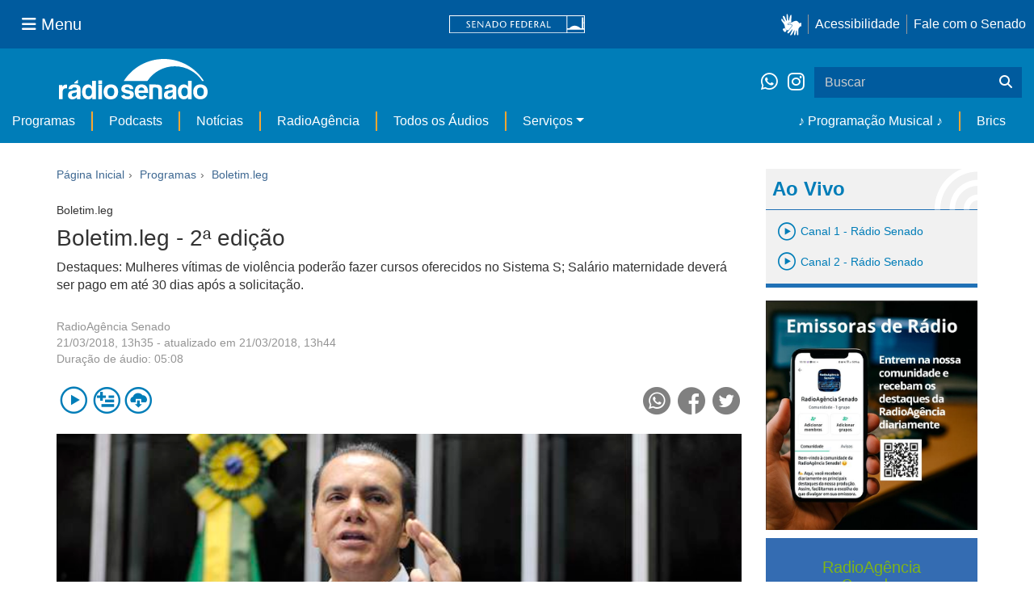

--- FILE ---
content_type: text/html;charset=utf-8
request_url: https://www12.senado.leg.br/radio/1/boletim.leg/2018/03/21/boletim.leg-2a-edicao-22
body_size: 35667
content:
<!DOCTYPE html>
<html xmlns="http://www.w3.org/1999/xhtml" lang="pt-br" xml:lang="pt-br"><head itemscope="" itemtype="http://schema.org/WebSite"><meta http-equiv="Content-Type" content="text/html; charset=UTF-8" /><meta http-equiv="X-UA-Compatible" content="IE=edge" /><meta name="application-name" content="Rádio Senado" data-url="https://www12.senado.leg.br/radio/1/boletim.leg/2018/03/21/boletim.leg-2a-edicao-22" data-portal-url="https://www12.senado.leg.br/radio" /><meta name="mobile-web-app-capable" content="yes" /><meta name="viewport" content="width=device-width, initial-scale=1.0, minimum-scale=1.0" /><meta property="og:title" content="Boletim.leg - 2ª edição" /><meta property="og:description" content="" /><meta property="og:type" content="article" /><meta property="og:url" content="https://www12.senado.leg.br/radio/1/boletim.leg/2018/03/21/boletim.leg-2a-edicao-22" /><meta property="og:image" content="https://www12.senado.leg.br/radio/1/boletim.leg/2018/03/21/boletim.leg-2a-edicao-22/16500696417_2868f097c3_k.jpg/@@images/682399e7-ebf5-419a-be4c-e77a0fe12ca2.jpeg" /><meta name="news_keywords" content="Maternidade, Sistema S, Violência" /><meta name="viewport" content="width=device-width, initial-scale=1.0" /><meta itemprop="name" content="Rádio Senado" /><link rel="canonical" href="https://www12.senado.leg.br/radio/1/boletim.leg/2018/03/21/boletim.leg-2a-edicao-22" /><link rel="shortcut icon" type="image/x-icon" href="https://www12.senado.leg.br/radio/++plone++senado_radio/img/favicon.ico" /><link rel="apple-touch-icon" href="https://www12.senado.leg.br/radio/++plone++senado_radio/img/touch_icon.png" /><link rel="search" href="https://www12.senado.leg.br/radio/@@search" title="Buscar neste site" /><link rel="canonical" itemprop="url" href="https://www12.senado.leg.br/radio/1/boletim.leg/2018/03/21/boletim.leg-2a-edicao-22" /><title>Boletim.leg - 2ª edição — Rádio Senado</title><link rel="stylesheet" href="https://www12.senado.leg.br/radio/++plone++production/++unique++2024-02-06T11:47:58.062850/default.css" data-bundle="production" /><link rel="stylesheet" href="https://www12.senado.leg.br/radio/++plone++static/++unique++2026-01-21%2021%3A33%3A58/plone-fontello-compiled.css" data-bundle="plone-fontello" /><link rel="stylesheet" href="https://www12.senado.leg.br/radio/++plone++static/++unique++2026-01-21%2021%3A33%3A58/plone-glyphicons-compiled.css" data-bundle="plone-glyphicons" /><link rel="stylesheet" href="https://www12.senado.leg.br/radio/++plone++senado_radio/++unique++2026-01-23%2011%3A00%3A11/dist/index.css" data-bundle="senado_radio-as-module" /><link rel="stylesheet" type="text/css" href="https://cdnjs.cloudflare.com/ajax/libs/font-awesome/4.7.0/css/font-awesome.min.css" /><script>PORTAL_URL = 'https://www12.senado.leg.br/radio';</script><script type="text/javascript" src="https://www12.senado.leg.br/radio/++plone++production/++unique++2024-02-06T11:47:58.062850/default.js" data-bundle="production"></script><script type="text/javascript" src="https://www12.senado.leg.br/radio/++plone++senado_widgets/++unique++2026-01-23%2011%3A00%3A12/bundles/senado_widgets.min.js" data-bundle="senado_widgets-js-bundle"></script><script type="module" src="https://www12.senado.leg.br/radio/++plone++senado_radio/++unique++2026-01-23%2011%3A00%3A11/dist/index.js" data-bundle="senado_radio-as-module"></script><script data-entry="true" async="" src="https://www.googletagmanager.com/gtag/js?id=G-CW3ZH25XMK"></script></head><body id="visual-portal-wrapper" class="frontend icons-on portaltype-senado-radio-content-conteudo section-1 site-radio subsection-boletim.leg subsection-boletim.leg-2018 subsection-boletim.leg-2018-03 template-view thumbs-on userrole-anonymous viewpermission-view" data-i18ncatalogurl="https://www12.senado.leg.br/radio/plonejsi18n" data-view-url="https://www12.senado.leg.br/radio/1/boletim.leg/2018/03/21/boletim.leg-2a-edicao-22" data-portal-url="https://www12.senado.leg.br/radio" data-pat-pickadate="{&quot;selectYears&quot;: 200}" data-base-url="https://www12.senado.leg.br/radio/1/boletim.leg/2018/03/21/boletim.leg-2a-edicao-22"><div class="sf-wrapper"><div class="js-sidebar-mountpoint" data-url="/hpsenado/wssidebar.json"></div></div><div class="sf-wrapper"><nav class="Triad navbar_global"><div><button class="btn btn-lg btn-secondary js-sidebar-action" id="jstoggle" type="button" aria-label="Menu Senado"><i class="fas fa-bars"></i><span class="u-hideLower title-n">  Menu</span></button></div><div><a class="navbar_global-brand" href="https://www.senado.leg.br" title="Senado Federal"><img src="https://www.senado.leg.br/noticias/essencial/images/senado.svg" alt="Title" /></a></div><div><div class="Rail Rail--fenced u-hideLower"><a class="js-vlibras" role="button" title="Acessibilidade"><img src="https://www.senado.leg.br/noticias/essencial/images/hands.svg" width="25px" height="27px" alt="Acessibilidade" /></a><a class="link link-deep" href="https://www12.senado.leg.br/institucional/responsabilidade-social/acessibilidade">Acessibilidade</a><a class="link link-deep" href="http://www12.senado.gov.br/institucional/falecomosenado" arial-label="Fale com o Senado">Fale com o Senado</a></div><a class="btn btn-lg btn-secondary u-hideUpper" href="http://www12.senado.gov.br/institucional/falecomosenado" arial-label="Fale com o Senado"><i class="fas fa-phone"></i></a></div></nav></div><div class="sf-wrapper"><div class="menu-local"><div class="pt-2"><a class="nav_control-title" href="/radio"><img class="img-fluid" src="/radio/++plone++senado_radio/dist/images/logo.svg" alt="Rádio Senado" width="100%" height="auto" /></a></div><button class="btn_control-res btn btn-tertiary btn-lg" type="button" data-toggle="collapse.se" data-target="#menu-local__form" aria-controls="menu-local__form" aria-expanded="false" aria-label="Exibe busca"><i class="fas fa-search"></i></button><div class="menu-local__social"><a class="link link-deep--whatsapp" href="https://api.whatsapp.com/send/?phone=5561986119591" title="WhatsApp" target="_blank"><i class="fab fa-whatsapp"></i></a><a class="link link-deep--instagram" href="https://instagram.com/radiosenado" title="Instagram" target="_blank"><i class="fab fa-instagram"></i></a></div><form class="menu-local__form collapse" id="menu-local__form" action="https://www12.senado.leg.br/radio/search" role="search"><div class="search-wrapper"><input class="form-control search-out" type="search" placeholder="Buscar" name="SearchableText" /><button class="search-btn" type="submit" aria-label="Buscar"><i class="fas fa-search"></i></button></div></form></div><nav class="navbar navbar_control navbar-expand-lg navbar--sf"><button class="navbar-toggler navbar-toggler--sf" type="button" data-toggle="collapse.se" data-target="#js-navbar-dropdown" aria-controls="js-navbar-dropdown" aria-expanded="false" aria-label="Menu Desta Seção"><div class="btn btn-secondary"><i class="fas fa-bars"></i></div><div class="ml-2">MENU DESTA SEÇÃO</div></button><div class="collapse navbar-collapse-se" id="js-navbar-dropdown"><ul class="navbar-nav navbar-nav--sf"><li class="nav-item dropdown hidden-lg"><a class="link link--nav dropdown-toggle" id="js-menu-3" href="#" data-toggle="dropdown.se" aria-haspopup="true" aria-expanded="false">Ao Vivo</a><div class="dropdown-menu dropdown-menu--sf" aria-labelledby="js-menu-3"><span class="js-pageplayer" data-tracks="{&quot;title&quot;: &quot;Canal 1 - R\u00e1dio Senado&quot;, &quot;audios&quot;: [{&quot;url&quot;: &quot;https://www12.senado.leg.br/radiosenado/fmaac/playlist.m3u8&quot;}], &quot;live&quot;: true, &quot;mais_info&quot;: &quot;&quot;, &quot;id&quot;: &quot;canal-1&quot;, &quot;descricao&quot;: &quot;&quot;}"><span class="js-switchboard"><a class="dropdown-item js-knob" href="#"><span>Canal 1 - Rádio Senado</span></a></span></span><span class="js-pageplayer" data-tracks="{&quot;title&quot;: &quot;Canal 2 - R\u00e1dio Senado&quot;, &quot;audios&quot;: [{&quot;url&quot;: &quot;https://www12.senado.leg.br/radiosenado/canal2aac/playlist.m3u8&quot;}], &quot;live&quot;: true, &quot;mais_info&quot;: &quot;&quot;, &quot;id&quot;: &quot;canal-2&quot;, &quot;descricao&quot;: &quot;&quot;}"><span class="js-switchboard"><a class="dropdown-item js-knob" href="#"><span>Canal 2 - Rádio Senado</span></a></span></span></div></li><li class="nav-item no-border-left-navbar"><a class="link link--nav" href="https://www12.senado.leg.br/radio/programas">Programas</a></li><li class="nav-item"><a class="link link--nav" href="https://www12.senado.leg.br/radio/podcasts">Podcasts</a></li><li class="nav-item"><a class="link link--nav" href="https://www12.senado.leg.br/radio/1/noticia">Notícias</a></li><li class="nav-item"><a class="link link--nav" href="https://www12.senado.leg.br/radioagencia" target="_blank">RadioAgência</a></li><li class="nav-item"><a class="link link--nav" href="https://www12.senado.leg.br/radio/@@central-de-audios?sort_limit=200">Todos os Áudios</a></li><li class="nav-item dropdown"><a class="link link--nav dropdown-toggle" id="js-menu-2" href="#" data-toggle="dropdown.se" aria-haspopup="true" aria-expanded="false">Serviços</a><div class="dropdown-menu dropdown-menu--sf" aria-labelledby="js-menu-2"><a class="dropdown-item" href="https://www12.senado.leg.br/radio/home/paginas/programacao">Grade Horária</a><a class="dropdown-item" href="https://www12.senado.leg.br/radio/home/paginas/quem-e-quem">Quem somos</a><a class="dropdown-item" href="https://www12.senado.leg.br/radio/home/paginas/como-sintonizar">Como Sintonizar</a><a class="dropdown-item" href="https://www12.senado.leg.br/radio/home/paginas/rede-senado-de-radio">Rede Senado de Rádio</a></div></li><li class="nav-spacer"></li><li class="nav-item"><a class="link link--nav" href="/radio/programacaomusical" target="_self">♪ Programação Musical ♪</a></li><li class="nav-item"><a class="link link--nav" href="/radio/@@central-de-audios?subject=Brics" target="_self">Brics</a></li></ul></div></nav></div><div class="container" id="visual-portal-subwrapper"><div id="viewlet-above-content"></div><!-- Algumas views do plone n&#227;o incluiram o #wrap e &#233; necess&#225;rio trabalhar diretamente com o #content--><div id="wrap" class="row"><article id="content" class="col-md-9"><header><div id="viewlet-above-content-title"><span id="social-tags-body" style="display: none" itemscope="" itemtype="http://schema.org/WebPage"></span><ol class="breadcrumb" itemscope="" itemtype="http://schema.org/BreadcrumbList"><li itemprop="itemListElement" itemscope="" itemtype="http://schema.org/ListItem"><meta itemprop="position" content="0" /><a href="https://www12.senado.leg.br/radio"><span>Página Inicial</span></a></li><li itemprop="itemListElement" itemscope="" itemtype="http://schema.org/ListItem"><meta itemprop="position" content="1" /><a href="https://www12.senado.leg.br/radio/home/tipos/programas-atuais" itemprop="item"><span itemprop="name">Programas</span></a></li><li itemprop="itemListElement" itemscope="" itemtype="http://schema.org/ListItem"><meta itemprop="position" content="2" /><a href="https://www12.senado.leg.br/radio/1/boletim.leg" itemprop="item"><span itemprop="name">Boletim.leg</span></a></li></ol></div><div id="viewlet-below-content-title"></div></header><div id="viewlet-above-content-body"></div><div id="content-core"><title>Boletim.leg - 2ª edição — Rádio Senado</title><div class="content-wrapper"><div class="u-spacer--xl"></div><div class="single-article-wrapper"><div class="Topic">Boletim.leg</div><h1 class="ShowAudio-Title">Boletim.leg - 2ª edição</h1><div class="ShowAudio-IntroText"><p class="LOC">Destaques: Mulheres vítimas de violência poderão fazer cursos oferecidos no Sistema S; Salário maternidade deverá ser pago em até 30 dias após a solicitação.</p></div><div class="ShowAudio-IntroText"></div><div class="ShowAudioInfo"><div class="ShowAudioInfo-Authors"><div class="ShowAudioInfo-Author"><a class="js-Link" href="https://www12.senado.leg.br/radio/@@central-autor?autor=RadioAg%C3%AAncia%20Senado" title="Mais de RadioAgência Senado">RadioAgência Senado</a></div></div><div class="ShowAudioInfo-Date"><span class="ShowAudioInfo-CreatedAt">21/03/2018, 13h35</span><span class="ShowAudioInfo-UpdatedAt"> - atualizado em 21/03/2018, 13h44</span></div><div class="ShowAudioDuration"><span class="ShowAudioDuration-text">Duração de áudio: </span><span class="ShowAudioDuration-time">05:08</span></div></div><div class="js-pageplayer" data-tracks="{&quot;length&quot;: 308.1665306122073, &quot;audios&quot;: [{&quot;mmss&quot;: &quot;05:08&quot;, &quot;download&quot;: &quot;boletim-leg-2a-edicao&quot;, &quot;duracao&quot;: 308.1665306122073, &quot;arquivo&quot;: &quot;b73b4fa5-9e68-4b50-b118-a88915e02438&quot;, &quot;title&quot;: &quot;&quot;}], &quot;pagePath&quot;: &quot;/radio/1/boletim.leg/2018/03/21/boletim.leg-2a-edicao-22&quot;, &quot;id&quot;: &quot;38882910-1ba3-49b9-b79d-91a8a2e8af73&quot;, &quot;title&quot;: &quot;Boletim.leg - 2\u00aa edi\u00e7\u00e3o&quot;}"><div class="ShowAudioControls"><div class="AudioControls AudioControls--ShowAudio AudioCard-Controls"><button type="button" class="js-PlayAudio AudioControls-Button--Play AudioControls-Button ButtonSVG AudioControls-Button--ShowAudio" title="Tocar áudio"><div class="Player-console ContentPage IconPlayPauseContainer js-switchboard" data-state="is-paused"><span class="icon-audio-play-pause js-knob"></span></div></button><button type="button" class="js-AddAudio AudioControls-Button--Add AudioControls-Button ButtonSVG AudioControls-Button--ShowAudio" title="Adicionar à lista"><span class="icon-audio-playlist" alt="Playlist"></span></button><a class="js-notajax js-DownloadAudio AudioControls-Button--Download AudioControls-Button ButtonSVG AudioControls-Button--ShowAudio" href="/audio/b73b4fa5-9e68-4b50-b118-a88915e02438.mp3?download" download="boletim-leg-2a-edicao.mp3" title="Fazer download"><span class="icon-audio-download" alt="Download"></span></a></div><div class="ShowAudioControls-Social"><a target="_blank" class="ShowAudioControl-SocialLink" title="Compartilhar no WhatsApp" href="https://api.whatsapp.com/send?text=https://www12.senado.leg.br/radio/1/boletim.leg/2018/03/21/boletim.leg-2a-edicao-22"><div class="ButtonSVG ShowAudioControl-SocialButton ShowAudioControl-SocialButton--WhatsApp"><span class="icon-whatsapp"></span></div></a><a target="_blank" class="ShowAudioControl-SocialLink" title="Compartilhar no Facebook" href="https://facebook.com/sharer.php?u=https://www12.senado.leg.br/radio/1/boletim.leg/2018/03/21/boletim.leg-2a-edicao-22"><div class="ButtonSVG ShowAudioControl-SocialButton ShowAudioControl-SocialButton--Facebook"><span class="icon-facebook"></span></div></a><a target="_blank" class="ShowAudioControl-SocialLink" title="Compartilhar no Twitter" href="https://twitter.com/share?url=https://www12.senado.leg.br/radio/1/boletim.leg/2018/03/21/boletim.leg-2a-edicao-22"><div class="ButtonSVG ShowAudioControl-SocialButton ShowAudioControl-SocialButton--Twitter"><span class="icon-twitter"></span></div></a></div></div></div><div class="ShowAudioImage"><div class="ShowAudioImage-Image-wrapper"><div class="Embed Embed--3by2"><img class="ShowAudioImage-Image" src="https://www12.senado.leg.br/radio/1/boletim.leg/2018/03/21/boletim.leg-2a-edicao-22/16500696417_2868f097c3_k.jpg/@@images/e83b1a90-cad7-4f9d-ae55-aa225ba6d03b.jpeg" /><div class="ShowAudioImage-Author">Moreira Mariz/Agência Senado</div></div></div></div><div class="ShowAudioTopics"><div class="ShowAudioDivision">Tópicos:</div><div class="ShowAudioTopics-Topic"><a class="js-Link ShowAudioTopics-Link" href="https://www12.senado.leg.br/radio/@@central-de-audios?subject=Maternidade" title="Tópico: Maternidade">Maternidade</a></div><div class="ShowAudioTopics-Topic"><a class="js-Link ShowAudioTopics-Link" href="https://www12.senado.leg.br/radio/@@central-de-audios?subject=Sistema%20S" title="Tópico: Sistema S">Sistema S</a></div><div class="ShowAudioTopics-Topic"><a class="js-Link ShowAudioTopics-Link" href="https://www12.senado.leg.br/radio/@@central-de-audios?subject=Viol%C3%AAncia" title="Tópico: Violência">Violência</a></div></div></div></div></div><div id="viewlet-below-content-body"></div></article><div id="aside-right" class="col-md-3"><div class="u-spacer--xl"></div><div class="Canais Canais--is-text u-spacer--xl"><div class="CanaisTitulo blue-text AudioPlayer-wrapper"><span class="icon-radio-live"></span><strong>Ao Vivo</strong></div><div class="CanaisAoVivo AudioPlayer-wrapper"><div class="CanaisAoVivo"></div><div class="canal1"><span class="js-pageplayer" data-tracks="{&quot;title&quot;: &quot;Canal 1 - R\u00e1dio Senado&quot;, &quot;audios&quot;: [{&quot;url&quot;: &quot;https://www12.senado.leg.br/radiosenado/fmaac/playlist.m3u8&quot;}], &quot;live&quot;: true, &quot;mais_info&quot;: &quot;&quot;, &quot;id&quot;: &quot;canal-1&quot;, &quot;descricao&quot;: &quot;&quot;}"><span class="js-switchboard"><button type="button" class="js-knob LivePlayer"><!-- <div class="ContentPage IconPlayPauseContainer js-switchboard" data-state="is-paused">
                                    <span class="icon-audio-play-pause blue-text"></span>
                                </div> --><span class="icon-audio-play blue-text"></span><h4 class="blue-text">Canal 1 - Rádio Senado</h4></button></span></span></div><div class="canal2"><span class="js-pageplayer" data-tracks="{&quot;title&quot;: &quot;Canal 2 - R\u00e1dio Senado&quot;, &quot;audios&quot;: [{&quot;url&quot;: &quot;https://www12.senado.leg.br/radiosenado/canal2aac/playlist.m3u8&quot;}], &quot;live&quot;: true, &quot;mais_info&quot;: &quot;&quot;, &quot;id&quot;: &quot;canal-2&quot;, &quot;descricao&quot;: &quot;&quot;}"><span class="js-switchboard"><button type="button" class="js-knob LivePlayer"><!-- <div class="ContentPage IconPlayPauseContainer js-switchboard" data-state="is-paused">
                                    <span class="icon-audio-play-pause blue-text"></span>
                                </div> --><span class="icon-audio-play blue-text"></span><h4 class="blue-text">Canal 2 - Rádio Senado</h4></button></span></span></div></div></div><p><a target="_blank" href="https://chat.whatsapp.com/D8FP4v7LRIhIsKkle6uMBZ"><img class="img-responsive" src="https://www12.senado.leg.br/radio/++theme++senado.radio/img/ra-comunidade.jpg" alt="Voz do Brasil 90 anos" /></a></p><div class="loginForm"><div class="loginForm-header-wrapper"><h2 class="loginForm-header sidebar-padding text-center">
            RadioAgência<br />
            Senado:
        </h2><h3 class="sidebar-padding text-center">Conteúdo gratuito e exclusivo para emissoras cadastradas</h3></div><form method="post" action="https://www12.senado.leg.br/radioagencia/login_form"><input type="hidden" name="came_from" class=" form-control form-control" value="https://www12.senado.leg.br/radio/1/boletim.leg/2018/03/21/boletim.leg-2a-edicao-22/view" /><input type="hidden" name="next" class=" form-control form-control" /><input type="hidden" name="ajax_load" class=" form-control form-control" /><input type="hidden" name="ajax_include_head" class=" form-control form-control" /><input type="hidden" name="target" class=" form-control form-control" /><input type="hidden" name="mail_password_url" class=" form-control form-control" /><input type="hidden" name="join_url" class=" form-control form-control" /><input type="hidden" name="form.submitted" value="1" class=" form-control form-control" /><input type="hidden" name="js_enabled" id="js_enabled" value="0" class=" form-control form-control" /><input type="hidden" name="cookies_enabled" id="cookies_enabled" value="" class=" form-control form-control" /><input type="hidden" name="login_name" id="login_name" value="" class=" form-control form-control" /><input type="hidden" name="pwd_empty" id="pwd_empty" value="0" class=" form-control form-control" /><div class="form-group"><input class="form-control" name="__ac_name" type="email" placeholder="e-mail" /></div><div class="form-group"><input class="form-control form-control" name="__ac_password" size="15" type="password" placeholder="senha" /></div><div class="form-group"><a class="forgot-password" href="https://www12.senado.leg.br/radioagencia/esqueci">Esqueceu a senha?</a><button class="btn btn-default btn-login" name="submit" type="submit">Acessar</button></div><p class="loginForm-register">
            Não é usuário? <strong><a href="https://www12.senado.leg.br/radioagencia/cadastrar" target="_blank">Cadastre-se.</a></strong></p></form></div><!--[[news.pt]]--><div class="audiolist sidebar-paddingall"><h2 class="sidebar-header">Últimas</h2><div><ul class="alist"><li><p class="minima"><a href="https://www12.senado.leg.br/radio/1/noticia" title="Programa: Notícias">Notícias</a> <img class="card-video-play" src="https://www12.senado.leg.br/radio/++plone++senado_radio/dist/images/minima-arrow.png" alt="Ícone" /></p></li><li class="alist-block"><div class="js-pageplayer" data-tracks="{&quot;length&quot;: 167.0530612244705, &quot;audios&quot;: [{&quot;mmss&quot;: &quot;02:47&quot;, &quot;duracao&quot;: 167.0530612244705, &quot;arquivo&quot;: &quot;52e7e5dd-4196-44b9-b309-1006322bc33e&quot;, &quot;title&quot;: &quot;&quot;}], &quot;pagePath&quot;: &quot;/radio/1/noticia/2026/01/23/lei-do-acesso-a-agua-potavel-na-rede-publica-preve-uso-emergencial-de-recursos-do-programa-dinheiro-direto-na-escola&quot;, &quot;id&quot;: &quot;31afc2f12b494789b9673b41b59eab30&quot;, &quot;title&quot;: &quot;Lei do acesso \u00e0 \u00e1gua pot\u00e1vel na rede p\u00fablica prev\u00ea uso emergencial de recursos do Programa Dinheiro Direto na Escola&quot;}"><div class="AudioControls AudioControls--Featured"><button type="button" class="js-PlayAudio AudioControls-Button--Play AudioControls-Button ButtonSVG AudioControls-Button--Featured" title="Tocar áudio"><div class="IconPlayPauseContainer Player-console js-switchboard" data-state="is-paused"><span class="icon-audio-play-pause js-knob"></span></div></button><button type="button" class="js-AddAudio AudioControls-Button--Add AudioControls-Button ButtonSVG AudioControls-Button--Featured" title="Adicionar à lista"><span class="icon-audio-playlist"></span></button></div></div><div class="audiolist-title"><a class="article-link" href="https://www12.senado.leg.br/radio/1/noticia/2026/01/23/lei-do-acesso-a-agua-potavel-na-rede-publica-preve-uso-emergencial-de-recursos-do-programa-dinheiro-direto-na-escola">Lei do acesso à água potável na rede pública prevê uso emergencial de recursos do Programa Dinheiro Direto na Escola</a></div></li></ul></div><div><ul class="alist"><li><p class="minima"><a href="https://www12.senado.leg.br/radio/1/autores-e-livros" title="Programa: Autores e Livros">Autores e Livros</a> <img class="card-video-play" src="https://www12.senado.leg.br/radio/++plone++senado_radio/dist/images/minima-arrow.png" alt="Ícone" /></p></li><li class="alist-block"><div class="js-pageplayer" data-tracks="{&quot;length&quot;: 1707.5983673459828, &quot;audios&quot;: [{&quot;mmss&quot;: &quot;16:21&quot;, &quot;duracao&quot;: 980.8457142850305, &quot;arquivo&quot;: &quot;1d8c489b-b6ab-4c80-894d-bc7e4c1e8971&quot;, &quot;title&quot;: &quot;1\u00aa parte &quot;}, {&quot;mmss&quot;: &quot;12:07&quot;, &quot;duracao&quot;: 726.7526530609523, &quot;arquivo&quot;: &quot;1016a614-6ec1-4a6c-91fe-6247c458aae9&quot;, &quot;title&quot;: &quot;2\u00aa parte &quot;}], &quot;pagePath&quot;: &quot;/radio/1/autores-e-livros/2026/01/23/romance-de-andre-giusti-transforma-dilemas-da-vida-adulta-em-romance-confessional&quot;, &quot;id&quot;: &quot;b8572266ff794bb3ac7f4c5074192b95&quot;, &quot;title&quot;: &quot;Romance de Andr\u00e9 Giusti transforma dilemas da vida adulta em romance confessional&quot;}"><div class="AudioControls AudioControls--Featured"><button type="button" class="js-PlayAudio AudioControls-Button--Play AudioControls-Button ButtonSVG AudioControls-Button--Featured" title="Tocar áudio"><div class="IconPlayPauseContainer Player-console js-switchboard" data-state="is-paused"><span class="icon-audio-play-pause js-knob"></span></div></button><button type="button" class="js-AddAudio AudioControls-Button--Add AudioControls-Button ButtonSVG AudioControls-Button--Featured" title="Adicionar à lista"><span class="icon-audio-playlist"></span></button></div></div><div class="audiolist-title"><a class="article-link" href="https://www12.senado.leg.br/radio/1/autores-e-livros/2026/01/23/romance-de-andre-giusti-transforma-dilemas-da-vida-adulta-em-romance-confessional">Romance de André Giusti transforma dilemas da vida adulta em romance confessional</a></div></li></ul></div><div><ul class="alist"><li><p class="minima"><a href="https://www12.senado.leg.br/radio/1/hora-de-ouro" title="Programa: Hora de Ouro">Hora de Ouro</a> <img class="card-video-play" src="https://www12.senado.leg.br/radio/++plone++senado_radio/dist/images/minima-arrow.png" alt="Ícone" /></p></li><li class="alist-block"><div class="js-pageplayer" data-tracks="{&quot;length&quot;: 3170.742857142246, &quot;audios&quot;: [{&quot;mmss&quot;: &quot;10:30&quot;, &quot;duracao&quot;: 630.04734693866, &quot;arquivo&quot;: &quot;04748470-9b08-45ac-813b-a5eecc99a7bd&quot;, &quot;title&quot;: &quot;1\u00aa parte&quot;}, {&quot;mmss&quot;: &quot;09:58&quot;, &quot;duracao&quot;: 597.7599999999368, &quot;arquivo&quot;: &quot;bde5d6b4-253a-4138-a8ff-d12a7b31b327&quot;, &quot;title&quot;: &quot;2\u00aa parte&quot;}, {&quot;mmss&quot;: &quot;09:16&quot;, &quot;duracao&quot;: 556.2775510204121, &quot;arquivo&quot;: &quot;656c00b6-f182-4c74-b59e-c3837d836616&quot;, &quot;title&quot;: &quot;3\u00aa parte&quot;}, {&quot;mmss&quot;: &quot;09:18&quot;, &quot;duracao&quot;: 558.1583673469397, &quot;arquivo&quot;: &quot;22d57418-72e2-49dc-a1c8-53d98541022b&quot;, &quot;title&quot;: &quot;4\u00aa parte&quot;}, {&quot;mmss&quot;: &quot;13:48&quot;, &quot;duracao&quot;: 828.4995918362977, &quot;arquivo&quot;: &quot;2d46fa49-2fe7-4f25-9def-c8053b9faf2c&quot;, &quot;title&quot;: &quot;5\u00aa parte&quot;}], &quot;pagePath&quot;: &quot;/radio/1/hora-de-ouro/2026/01/23/ataulfo-alves-e-suas-pastoras-quatro-ases-e-um-coringa-januario-de-oliveira&quot;, &quot;id&quot;: &quot;4aca889ddec244d5b5f97b1274922d9e&quot;, &quot;title&quot;: &quot;Ataulfo Alves e Suas Pastoras, Quatro Ases e Um Coringa, Janu\u00e1rio de Oliveira&quot;}"><div class="AudioControls AudioControls--Featured"><button type="button" class="js-PlayAudio AudioControls-Button--Play AudioControls-Button ButtonSVG AudioControls-Button--Featured" title="Tocar áudio"><div class="IconPlayPauseContainer Player-console js-switchboard" data-state="is-paused"><span class="icon-audio-play-pause js-knob"></span></div></button><button type="button" class="js-AddAudio AudioControls-Button--Add AudioControls-Button ButtonSVG AudioControls-Button--Featured" title="Adicionar à lista"><span class="icon-audio-playlist"></span></button></div></div><div class="audiolist-title"><a class="article-link" href="https://www12.senado.leg.br/radio/1/hora-de-ouro/2026/01/23/ataulfo-alves-e-suas-pastoras-quatro-ases-e-um-coringa-januario-de-oliveira">Ataulfo Alves e Suas Pastoras, Quatro Ases e Um Coringa, Januário de Oliveira</a></div></li></ul></div><div><ul class="alist"><li><p class="minima"><a href="https://www12.senado.leg.br/radio/1/boletim.leg" title="Programa: Boletim.leg">Boletim.leg</a> <img class="card-video-play" src="https://www12.senado.leg.br/radio/++plone++senado_radio/dist/images/minima-arrow.png" alt="Ícone" /></p></li><li class="alist-block"><div class="js-pageplayer" data-tracks="{&quot;length&quot;: 330.5273469387503, &quot;audios&quot;: [{&quot;mmss&quot;: &quot;05:31&quot;, &quot;duracao&quot;: 330.5273469387503, &quot;arquivo&quot;: &quot;c11665e1-1563-4839-ae1f-44a0fcfad9a2&quot;, &quot;title&quot;: &quot;&quot;}], &quot;pagePath&quot;: &quot;/radio/1/boletim.leg/2026/01/23/boletim-leg-edicao-das-14h&quot;, &quot;id&quot;: &quot;244a4d05520045c8b7e5d873cfcf883f&quot;, &quot;title&quot;: &quot;Boletim.leg - Edi\u00e7\u00e3o das 14h&quot;}"><div class="AudioControls AudioControls--Featured"><button type="button" class="js-PlayAudio AudioControls-Button--Play AudioControls-Button ButtonSVG AudioControls-Button--Featured" title="Tocar áudio"><div class="IconPlayPauseContainer Player-console js-switchboard" data-state="is-paused"><span class="icon-audio-play-pause js-knob"></span></div></button><button type="button" class="js-AddAudio AudioControls-Button--Add AudioControls-Button ButtonSVG AudioControls-Button--Featured" title="Adicionar à lista"><span class="icon-audio-playlist"></span></button></div></div><div class="audiolist-title"><a class="article-link" href="https://www12.senado.leg.br/radio/1/boletim.leg/2026/01/23/boletim-leg-edicao-das-14h">Boletim.leg - Edição das 14h</a></div></li></ul></div><div><ul class="alist"><li><p class="minima"><a href="https://www12.senado.leg.br/radio/1/som-brasilis-1" title="Programa: Som Brasilis">Som Brasilis</a> <img class="card-video-play" src="https://www12.senado.leg.br/radio/++plone++senado_radio/dist/images/minima-arrow.png" alt="Ícone" /></p></li><li class="alist-block"><div class="js-pageplayer" data-tracks="{&quot;length&quot;: 300.27755102036616, &quot;audios&quot;: [{&quot;mmss&quot;: &quot;05:00&quot;, &quot;duracao&quot;: 300.27755102036616, &quot;arquivo&quot;: &quot;8ac2d3e9-55b0-43ec-9541-9dab0f43800e&quot;, &quot;title&quot;: &quot;1\u00aa parte - Som Brasilis 242 - GOI\u00c1S - Gustavo Veiga&quot;}], &quot;pagePath&quot;: &quot;/radio/1/som-brasilis-1/2026/01/23/gustavo-veiga-goias&quot;, &quot;id&quot;: &quot;eb0ad97d8fc34066b1a21dbe8376795e&quot;, &quot;title&quot;: &quot;Gustavo Veiga - Goi\u00e1s&quot;}"><div class="AudioControls AudioControls--Featured"><button type="button" class="js-PlayAudio AudioControls-Button--Play AudioControls-Button ButtonSVG AudioControls-Button--Featured" title="Tocar áudio"><div class="IconPlayPauseContainer Player-console js-switchboard" data-state="is-paused"><span class="icon-audio-play-pause js-knob"></span></div></button><button type="button" class="js-AddAudio AudioControls-Button--Add AudioControls-Button ButtonSVG AudioControls-Button--Featured" title="Adicionar à lista"><span class="icon-audio-playlist"></span></button></div></div><div class="audiolist-title"><a class="article-link" href="https://www12.senado.leg.br/radio/1/som-brasilis-1/2026/01/23/gustavo-veiga-goias">Gustavo Veiga - Goiás</a></div></li></ul></div><p class="minima"><a class="alist-more" href="https://www12.senado.leg.br/radio/@@central-de-audios">Todos os Áudios <span class="icon-right-arrow"></span></a></p></div></div></div><div id="viewlet-below-content"></div></div><div class="sf-wrapper"><footer class="Footer"><div class="container"><div class="Triad Triad--stackable"><div class="Rail gamma my-2"><a class="link link-deep--facebook" href="https://www.facebook.com/SenadoFederal" title="Facebook" target="_blank"><i class="fab fa-facebook"></i></a><a class="link link-deep--twitter" href="https://twitter.com/senadofederal" title="Twitter" target="_blank"><i class="fab fa-x-twitter"></i></a><a class="link link-deep--instagram" href="https://www.instagram.com/senadofederal" title="Instagram" target="_blank"><i class="fab fa-instagram"></i></a><a class="link link-deep--youtube" href="https://www.youtube.com/user/TVSenadoOficial" title="Youtube" target="_blank"><i class="fab fa-youtube"></i></a></div><div class="Rail my-2"><a href="https://www.camara.leg.br" title="Câmara dos Deputados" target="_blank"><img src="https://www.senado.leg.br/noticias/essencial/images/icon-camara.svg" alt="Câmara dos Deputados" width="23px" height="23px" /></a><a href="https://www.congressonacional.leg.br" title="Congresso Nacional" target="_blank"><img src="https://www.senado.leg.br/noticias/essencial/images/icon-congresso.svg" alt="Congresso Nacional" width="42px" height="23px" /></a><a href="https://www.tcu.gov.br" title="Tribunal de Contas da União" target="_blank"><img src="https://www.senado.leg.br/noticias/essencial/images/icon-tcu.svg" alt="Tribunal de Contas da União" width="28px" height="23px" /></a></div><div class="Rail Rail--fenced my-2"><a class="link link-deep" href="https://www12.senado.leg.br/institucional/carta-de-servicos/en/carta-de-servicos">ENGLISH</a><a class="link link-deep" href="https://www12.senado.leg.br/institucional/carta-de-servicos/es/carta-de-servicos">ESPAÑOL</a><a class="link link-deep" href="https://www12.senado.leg.br/institucional/carta-de-servicos/fr/carta-de-servicos">FRANÇAIS</a></div></div><div class="divider my-2"></div><div class="Triad Triad--stackable Triad--x"><div class="my-2"><a class="link link-deep" href="https://intranet.senado.leg.br" title="Intranet"><i class="fas fa-lock mr-1"></i>  Intranet</a></div><ul class="Rail Rail--fenced Rail--stackable my-2"><li><a class="link link-deep" href="https://www12.senado.leg.br/institucional/pessoas/pessoas">Servidor efetivo</a></li><li><a class="link link-deep" href="https://www12.senado.leg.br/institucional/pessoas/pessoas">Servidor comissionado</a></li><li><a class="link link-deep" href="https://www12.senado.leg.br/institucional/pessoas/pessoas">Servidor aposentado</a></li><li><a class="link link-deep" href="https://www12.senado.leg.br/institucional/pessoas/pessoas">Pensionista</a></li></ul><ul class="Rail Rail--fenced Rail--stackable my-2"><li><a class="link link-deep" href="https://www12.senado.leg.br/institucional/protecao-dados">Proteção de dados (LGPD)</a></li><li><a class="link link-deep" href="https://www12.senado.leg.br/institucional/falecomosenado" title="Fale com o Senado" aria-label="Fale com o Senado"><i class="fas fa-phone u-flip-x mr-1"></i>  Fale com o Senado</a></li></ul></div><div class="divider my-2"></div><div class="d-flex justify-content-xl-center"><span class="my-2">Senado Federal - Praça dos Três Poderes - Brasília DF - CEP 70165-900 |  <span class="text-nowrap">Telefone: 0800 0 61 2211</span></span></div></div></footer></div><div class="Player--nav js-player"><div class="Progress--fulltop js-progress"><div class="Progress-done--bullet js-done"></div></div><div class="pull-left js-switchboard" data-state="is-paused"><div class="Control--prev js-prev" data-state="is-disabled"></div><div class="Player-live hide js-banner"><span class="Player-liveBullet"></span><span>Ao vivo</span></div><div class="Control--replay js-replay" data-state="is-disabled" style="display: none"><img height="30px" src="/radio/++plone++senado_radio/dist/images/replay-10.svg" /></div><div class="Control--knob is-black js-knob"><div class="Spinner--single is-blue"></div></div><div class="Control--next js-next" data-state="is-disabled"></div></div><div class="Player-bar"><audio class="main" preload="metadata"></audio><div class="Player-text--double"><span class="js-timer"><span class="js-time">00:00</span> / <span class="js-duration">00:00</span></span><div class="Marquee"><span class="js-title"></span></div></div></div><div class="backShadow"></div><button class="btn btn-playlist showMe toggleButton off"><span class="icon-playlist"><span class="path1"></span><span class="path2"></span><span class="path3"></span><span class="path4"></span><span class="path5"></span><span class="path6"></span><span class="path7"></span></span><span class="playlistText">Playlist</span><span class="icon-up-arrow"></span></button><div class="js-PlayerList-List PlayerList-List PlayerList-List--Opened"></div></div><div class="Loading Loading--hidden"></div></body></html>